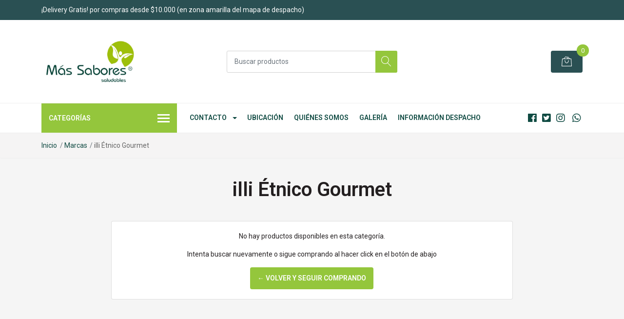

--- FILE ---
content_type: text/html; charset=utf-8
request_url: https://www.chilemilsabores.cl/marcas/illi-etnico-gourmet
body_size: 11171
content:
<!DOCTYPE html>
<!--[if IE 9]><html class="lt-ie10" lang="en" > <![endif]-->
<html class="no-js" lang="es-CL" xmlns="http://www.w3.org/1999/xhtml"> <!--<![endif]-->

  <head>
    <title>illi Étnico Gourmet</title>
    <meta name="description" content="Más Sabores saludables®&nbsp;La Serena,&nbsp;Tienda de Productos Naturales, alimentación organica,&nbsp;superalimentos, alimentación&nbsp;vegetariana, tienda vegana, carne vegetal,&nbsp;marcas sin gluten,&nbsp;para diabéticos, dietéticos, productos de cosmética natural (cosmética ecológica).&nbsp;Alimentos sin gluten Chile Con despacho y envíos,..." />

    <meta http-equiv="Content-Type" content="text/html; charset=utf-8" />

    <meta name="robots" content="follow, all" />

    <!-- Set the viewport width to device width for mobile -->
    <meta name="viewport" content="width=device-width, initial-scale=1, shrink-to-fit=no">

    <!-- Facebook Meta tags for Product -->
<meta property="fb:app_id" content="283643215104248" />

  <meta property="og:title" content="illi Étnico Gourmet" />
  <meta property="og:type" content="website" />
  
    
    
  



<meta property="og:description" content="Más Sabores saludables®&nbsp;La Serena,&nbsp;Tienda de Productos Naturales, alimentación organica,&nbsp;superalimentos, alimentación&nbsp;vegetariana, tienda vegana, carne vegetal,&nbsp;marcas sin gluten,&nbsp;para diabéticos, dietéticos, productos de cosmética natural (cosmética ecológica).&nbsp;Alimentos sin gluten Chile Con despacho y envíos,..." />
<meta property="og:url" content="https://www.chilemilsabores.cl/marcas/illi-etnico-gourmet" />
<meta property="og:site_name" content="Más Sabores saludables" />
<meta name="twitter:card" content="summary" />


<meta property="og:locale" content="es_CL" />



    

    <script src="https://cdnjs.cloudflare.com/ajax/libs/jquery/3.3.1/jquery.min.js" integrity="sha384-tsQFqpEReu7ZLhBV2VZlAu7zcOV+rXbYlF2cqB8txI/8aZajjp4Bqd+V6D5IgvKT" crossorigin="anonymous" ></script>

    
    <link rel="canonical" href="/marcas/illi-etnico-gourmet">
    

    <link rel="icon" href=" https://assets.jumpseller.com/store/mil-sabores/themes/331229/options/30147606/nur%20logo%20gruen%20Sin%20Fondo.png?1624643049 ">

    <link rel="stylesheet" href="//stackpath.bootstrapcdn.com/bootstrap/4.2.1/css/bootstrap.min.css">
    <link rel="stylesheet" href="//use.fontawesome.com/releases/v5.7.1/css/all.css">
    <link rel="stylesheet" href="https://assets.jumpseller.com/store/mil-sabores/themes/331229/styles.css?1744759218"/>
    <link rel="stylesheet" href="https://assets.jumpseller.com/store/mil-sabores/themes/331229/color_pickers.min.css?1744759218"/>
    <link rel="stylesheet" href="https://assets.jumpseller.com/store/mil-sabores/themes/331229/linear-icon.css?1744759218"/>
    

    <script type="application/ld+json">
  {
    "@context": "http://schema.org/"
    
  }
  </script>


    
  <meta name="csrf-param" content="authenticity_token" />
<meta name="csrf-token" content="ax2M1R-9Vn4I5FnVS-TiKpDHmrCz5R_J4EwM5S79W8FPaDx1MTdQ0tt3HJ-h7xnLlRj61h4-r-0LfsqecVovjQ" />






<script>
  // Pixel code

  // dont send fb events if page is rendered inside an iframe (like admin theme preview)
  if(window.self === window.top) {
    !function(f,b,e,v,n,t,s){if(f.fbq)return;n=f.fbq=function(){n.callMethod?
    n.callMethod.apply(n,arguments):n.queue.push(arguments)};if(!f._fbq)f._fbq=n;
    n.push=n;n.loaded=!0;n.version='2.0';n.agent='pljumpseller';n.queue=[];t=b.createElement(e);t.async=!0;
    t.src=v;s=b.getElementsByTagName(e)[0];s.parentNode.insertBefore(t,s)}(window,
    document,'script','https://connect.facebook.net/' + getNavigatorLocale() + '/fbevents.js');

    var data = {};

    data.currency = 'CLP';
    data.total = '0.0';
    data.products_count = '0';

    

    data.content_ids = [];
    data.contents = [];
    data.single_value = 0.0;

    // Line to enable Manual Only mode.
    fbq('set', 'autoConfig', false, '1249551918750548');

    // FB Pixel Advanced Matching
    
    
    var advancedCustomerData = {
      'em' : '',
      'fn' : '',
      'ln' : '',
      'ph' : '',
      'ct' : '',
      'zp' : '',
      'country' : ''
    };

    var missingCustomerData = Object.values(advancedCustomerData).some(function(value) { return value.length == 0 });

    if(missingCustomerData) {
      fbq('init', '1249551918750548');
    } else {
      fbq('init', '1249551918750548', advancedCustomerData);
    }

    // PageView - build audience views (default FB Pixel behaviour)
    fbq('track', 'PageView');

    // AddToCart - released on page load after a product was added to cart
    

    // track conversion events, ordered by importance (not in this doc)
    // https://developers.facebook.com/docs/facebook-pixel/api-reference%23events

    
      // ViewContent - When a key page is viewed such as a category page
      
        fbq('track', 'ViewContent', {
          source: 'Jumpseller',
          value: 0,
          currency: data.currency,
          content_name: document.title,
          referrer: document.referrer,
          userAgent: navigator.userAgent,
          language: navigator.language
        });
      

    

    function getNavigatorLocale(){
      return navigator.language.replace(/-/g,'_')
    }
  }
</script>





<script src="https://files.jumpseller.com/javascripts/dist/jumpseller-2.0.0.js" defer="defer"></script></head>
  <body class="">

    <!--[if lt IE 8]>
<p class="browsehappy">You are using an <strong>outdated</strong> browser. Please <a href="http://browsehappy.com/">upgrade your browser</a> to improve your experience.</p>
<![endif]-->
    
    <header class="header">
  <div class="preheader">
    <div class="container">
      <div class="row align-items-center">
        
        <div class="col-md-6">
          <div class="preheader-message">
            ¡Delivery Gratis! por compras desde $10.000 (en zona amarilla del mapa de despacho)
          </div>
        </div>
        
        <div class="col-md-6">
          <div class="preheader-menu">
            <!-- Customers links -->
            

            

            

            

          </div>
        </div>
      </div>
    </div>
  </div>
  <div class="logo-area">
    <div class="container">
      <div class="row align-items-center">
        <div class="col-12 d-lg-none text-center mb-3">
          <a href="https://www.chilemilsabores.cl" title="Más Sabores saludables" class="navbar-brand">
            
            <img src="https://images.jumpseller.com/store/mil-sabores/store/logo/Logo_20MSS.jpeg?1768260432" class="store-image" alt="Más Sabores saludables" />
            
          </a>
        </div>
        <div class="col-2 d-lg-none">
          <button class="btn primary mobile-menu-trigger">
            <div class="nav-icon">
              <span></span>
              <span></span>
              <span></span>
              <span></span>
            </div>
          </button>
        </div>
        <div class="col-lg-4 col-md-4 d-none d-lg-block">
          <a href="https://www.chilemilsabores.cl" title="Más Sabores saludables" class="navbar-brand">
            
            <img src="https://images.jumpseller.com/store/mil-sabores/store/logo/Logo_20MSS.jpeg?1768260432" class="store-image" alt="Más Sabores saludables" />
            
          </a>
        </div>
        <div class="col-lg-4 col-8">
          <form id="search_mini_form" class="form-group" method="get" action="/search">
            <input type="text" value="" name="q" class="form-control form-control-sm" onFocus="javascript:this.value=''" placeholder="Buscar productos" />
            <button type="submit" class="btn primary"><i class="linear-icon icon-0803-magnifier"></i></button>
          </form>
        </div>
        <div class="col-lg-4 col-2 text-right">
          
          
          <div class="header-cart">
            <span class="cart-size">0</span>
            <a id="cart-link" href="/cart" class="btn secondary">
              <i class="linear-icon icon-0333-bag2"></i>
            </a>
          </div>
          
          
        </div>
      </div>
    </div>
  </div>
  <!-- Navigation -->
  <div class="menu-area">
    <nav id="mobile-menu" aria-labelledby="menu-trigger" class="trsn d-lg-none">
      <ul>
        
        <li class="has-dropdown mobile">
  
  <a title="Contacto" class="level-1  first-trigger">Contacto <i class="fas fa-angle-right" aria-hidden="true"></i></a>
  

  
  <ul class="level-1 dropdown">
    <li><a title="Volver" class="back-level-1"><i class="fas fa-angle-double-left" aria-hidden="true"></i> Volver</a></li>
    <li><a title="Contacto" class="top-category" target="_blank">Contacto</a></li>
    
    	<li class=" mobile">
  
  <a href="https://wa.link/b0ee3n" title="Whatsapp" target="_blank">Whatsapp</a>
  

  
</li>

    
    	<li class=" mobile">
  
  <a href="https://www.instagram.com/milsaboreslaserena" title="Instagram" target="_blank">Instagram</a>
  

  
</li>

    
    	<li class=" mobile">
  
  <a href="https://www.facebook.com/milsabores.cl" title="Facebook" target="_blank">Facebook</a>
  

  
</li>

    
    	<li class=" mobile">
  
  <a href="/contact" title="Email" >Email</a>
  

  
</li>

    
    <li><a href="https://wa.link/b0ee3n" title="Contacto" class="goto">Ir a <span>Contacto</span></a></li>
  </ul>
  
</li>

        
        <li class=" mobile">
  
  <a href="https://maps.google.com/?cid=17083773823805504851" title="Ubicación" target="_blank">Ubicación</a>
  

  
</li>

        
        <li class=" mobile">
  
  <a href="/quienes-somos" title="Quiénes Somos" >Quiénes Somos</a>
  

  
</li>

        
        <li class=" mobile">
  
  <a href="/galeria" title="Galería" >Galería</a>
  

  
</li>

        
        <li class=" mobile">
  
  <a href="/despacho" title="Información Despacho" >Información Despacho</a>
  

  
</li>

        
      </ul>
    </nav>
    <div class="container">
      <div class="row no-gutters">
        
        <div class="category-menu-wrapper col-lg-3">
          <span class="category-menu-trigger" href="#" role="button">
            Categorías
            <div class="nav-icon">
              <span></span>
              <span></span>
              <span></span>
              <span></span>
            </div>
          </span>
          <div class="container-mobile">
            <nav id="category-menu" aria-labelledby="menu-trigger" class="trsn">
              <ul>
              
              <li class="nav-item has-children d-none d-lg-block">
  <a href="/alimentos"  title="Alimentos" class="has-children level-1 trsn nav-link">Alimentos</a>
  
  <ul class="multi-level">
    
    <li class="nav-item  d-none d-lg-block">
  <a href="/superalimentos"  title="Superalimentos" class="level-1 trsn nav-link">Superalimentos</a>
  
</li>

<li class=" mobile d-lg-none">
  
  <a href="/superalimentos" title="Superalimentos">Superalimentos</a>
  

  
</li>

    
    <li class="nav-item  d-none d-lg-block">
  <a href="/aceites-y-vinagres"  title="Aceites y Vinagres" class="level-1 trsn nav-link">Aceites y Vinagres</a>
  
</li>

<li class=" mobile d-lg-none">
  
  <a href="/aceites-y-vinagres" title="Aceites y Vinagres">Aceites y Vinagres</a>
  

  
</li>

    
    <li class="nav-item  d-none d-lg-block">
  <a href="/cacao-y-chocolates"  title="Cacao y Chocolates" class="level-1 trsn nav-link">Cacao y Chocolates</a>
  
</li>

<li class=" mobile d-lg-none">
  
  <a href="/cacao-y-chocolates" title="Cacao y Chocolates">Cacao y Chocolates</a>
  

  
</li>

    
    <li class="nav-item  d-none d-lg-block">
  <a href="/cremas-y-sopas"  title="Cremas y Sopas" class="level-1 trsn nav-link">Cremas y Sopas</a>
  
</li>

<li class=" mobile d-lg-none">
  
  <a href="/cremas-y-sopas" title="Cremas y Sopas">Cremas y Sopas</a>
  

  
</li>

    
    <li class="nav-item  d-none d-lg-block">
  <a href="/cereales-y-semillas"  title="Cereales y Semillas" class="level-1 trsn nav-link">Cereales y Semillas</a>
  
</li>

<li class=" mobile d-lg-none">
  
  <a href="/cereales-y-semillas" title="Cereales y Semillas">Cereales y Semillas</a>
  

  
</li>

    
    <li class="nav-item  d-none d-lg-block">
  <a href="/endulzantes"  title="Endulzantes y Azúcar" class="level-1 trsn nav-link">Endulzantes y Azúcar</a>
  
</li>

<li class=" mobile d-lg-none">
  
  <a href="/endulzantes" title="Endulzantes y Azúcar">Endulzantes y Azúcar</a>
  

  
</li>

    
    <li class="nav-item  d-none d-lg-block">
  <a href="/harinas"  title="Harinas" class="level-1 trsn nav-link">Harinas</a>
  
</li>

<li class=" mobile d-lg-none">
  
  <a href="/harinas" title="Harinas">Harinas</a>
  

  
</li>

    
    <li class="nav-item  d-none d-lg-block">
  <a href="/te"  title="Té &amp; Infusiones" class="level-1 trsn nav-link">Té &amp; Infusiones</a>
  
</li>

<li class=" mobile d-lg-none">
  
  <a href="/te" title="Té &amp; Infusiones">Té &amp; Infusiones</a>
  

  
</li>

    
    <li class="nav-item  d-none d-lg-block">
  <a href="/miel"  title="Miel" class="level-1 trsn nav-link">Miel</a>
  
</li>

<li class=" mobile d-lg-none">
  
  <a href="/miel" title="Miel">Miel</a>
  

  
</li>

    
    <li class="nav-item  d-none d-lg-block">
  <a href="/alimentos/frutos-secos"  title="Frutos Secos" class="level-1 trsn nav-link">Frutos Secos</a>
  
</li>

<li class=" mobile d-lg-none">
  
  <a href="/alimentos/frutos-secos" title="Frutos Secos">Frutos Secos</a>
  

  
</li>

    
    <li class="nav-item  d-none d-lg-block">
  <a href="/alimentos/mate"  title="Mate" class="level-1 trsn nav-link">Mate</a>
  
</li>

<li class=" mobile d-lg-none">
  
  <a href="/alimentos/mate" title="Mate">Mate</a>
  

  
</li>

    
    <li class="nav-item  d-none d-lg-block">
  <a href="/alimentos/fermentados"  title="Fermentados" class="level-1 trsn nav-link">Fermentados</a>
  
</li>

<li class=" mobile d-lg-none">
  
  <a href="/alimentos/fermentados" title="Fermentados">Fermentados</a>
  

  
</li>

    
    <li class="nav-item  d-none d-lg-block">
  <a href="/alimentos/salsas"  title="Salsas y Condimentos" class="level-1 trsn nav-link">Salsas y Condimentos</a>
  
</li>

<li class=" mobile d-lg-none">
  
  <a href="/alimentos/salsas" title="Salsas y Condimentos">Salsas y Condimentos</a>
  

  
</li>

    
    <li class="nav-item  d-none d-lg-block">
  <a href="/alimentos/pastas"  title="Pastas" class="level-1 trsn nav-link">Pastas</a>
  
</li>

<li class=" mobile d-lg-none">
  
  <a href="/alimentos/pastas" title="Pastas">Pastas</a>
  

  
</li>

    
    <li class="nav-item  d-none d-lg-block">
  <a href="/alimentos/snacks"  title="Snacks" class="level-1 trsn nav-link">Snacks</a>
  
</li>

<li class=" mobile d-lg-none">
  
  <a href="/alimentos/snacks" title="Snacks">Snacks</a>
  

  
</li>

    
  </ul>
  
</li>

<li class="has-dropdown mobile d-lg-none">
  
  <a title="Alimentos" class="level-1  first-trigger">Alimentos <i class="fas fa-angle-right" aria-hidden="true"></i></a>
  

  
  <ul class="level-1 dropdown">
    <li><a title="Volver" class="back-level-1"><i class="fas fa-angle-double-left" aria-hidden="true"></i> Volver</a></li>
    <li><a title="Alimentos" class="top-category">Alimentos</a></li>
    
    	<li class="nav-item  d-none d-lg-block">
  <a href="/superalimentos"  title="Superalimentos" class="level-1 trsn nav-link">Superalimentos</a>
  
</li>

<li class=" mobile d-lg-none">
  
  <a href="/superalimentos" title="Superalimentos">Superalimentos</a>
  

  
</li>

    
    	<li class="nav-item  d-none d-lg-block">
  <a href="/aceites-y-vinagres"  title="Aceites y Vinagres" class="level-1 trsn nav-link">Aceites y Vinagres</a>
  
</li>

<li class=" mobile d-lg-none">
  
  <a href="/aceites-y-vinagres" title="Aceites y Vinagres">Aceites y Vinagres</a>
  

  
</li>

    
    	<li class="nav-item  d-none d-lg-block">
  <a href="/cacao-y-chocolates"  title="Cacao y Chocolates" class="level-1 trsn nav-link">Cacao y Chocolates</a>
  
</li>

<li class=" mobile d-lg-none">
  
  <a href="/cacao-y-chocolates" title="Cacao y Chocolates">Cacao y Chocolates</a>
  

  
</li>

    
    	<li class="nav-item  d-none d-lg-block">
  <a href="/cremas-y-sopas"  title="Cremas y Sopas" class="level-1 trsn nav-link">Cremas y Sopas</a>
  
</li>

<li class=" mobile d-lg-none">
  
  <a href="/cremas-y-sopas" title="Cremas y Sopas">Cremas y Sopas</a>
  

  
</li>

    
    	<li class="nav-item  d-none d-lg-block">
  <a href="/cereales-y-semillas"  title="Cereales y Semillas" class="level-1 trsn nav-link">Cereales y Semillas</a>
  
</li>

<li class=" mobile d-lg-none">
  
  <a href="/cereales-y-semillas" title="Cereales y Semillas">Cereales y Semillas</a>
  

  
</li>

    
    	<li class="nav-item  d-none d-lg-block">
  <a href="/endulzantes"  title="Endulzantes y Azúcar" class="level-1 trsn nav-link">Endulzantes y Azúcar</a>
  
</li>

<li class=" mobile d-lg-none">
  
  <a href="/endulzantes" title="Endulzantes y Azúcar">Endulzantes y Azúcar</a>
  

  
</li>

    
    	<li class="nav-item  d-none d-lg-block">
  <a href="/harinas"  title="Harinas" class="level-1 trsn nav-link">Harinas</a>
  
</li>

<li class=" mobile d-lg-none">
  
  <a href="/harinas" title="Harinas">Harinas</a>
  

  
</li>

    
    	<li class="nav-item  d-none d-lg-block">
  <a href="/te"  title="Té &amp; Infusiones" class="level-1 trsn nav-link">Té &amp; Infusiones</a>
  
</li>

<li class=" mobile d-lg-none">
  
  <a href="/te" title="Té &amp; Infusiones">Té &amp; Infusiones</a>
  

  
</li>

    
    	<li class="nav-item  d-none d-lg-block">
  <a href="/miel"  title="Miel" class="level-1 trsn nav-link">Miel</a>
  
</li>

<li class=" mobile d-lg-none">
  
  <a href="/miel" title="Miel">Miel</a>
  

  
</li>

    
    	<li class="nav-item  d-none d-lg-block">
  <a href="/alimentos/frutos-secos"  title="Frutos Secos" class="level-1 trsn nav-link">Frutos Secos</a>
  
</li>

<li class=" mobile d-lg-none">
  
  <a href="/alimentos/frutos-secos" title="Frutos Secos">Frutos Secos</a>
  

  
</li>

    
    	<li class="nav-item  d-none d-lg-block">
  <a href="/alimentos/mate"  title="Mate" class="level-1 trsn nav-link">Mate</a>
  
</li>

<li class=" mobile d-lg-none">
  
  <a href="/alimentos/mate" title="Mate">Mate</a>
  

  
</li>

    
    	<li class="nav-item  d-none d-lg-block">
  <a href="/alimentos/fermentados"  title="Fermentados" class="level-1 trsn nav-link">Fermentados</a>
  
</li>

<li class=" mobile d-lg-none">
  
  <a href="/alimentos/fermentados" title="Fermentados">Fermentados</a>
  

  
</li>

    
    	<li class="nav-item  d-none d-lg-block">
  <a href="/alimentos/salsas"  title="Salsas y Condimentos" class="level-1 trsn nav-link">Salsas y Condimentos</a>
  
</li>

<li class=" mobile d-lg-none">
  
  <a href="/alimentos/salsas" title="Salsas y Condimentos">Salsas y Condimentos</a>
  

  
</li>

    
    	<li class="nav-item  d-none d-lg-block">
  <a href="/alimentos/pastas"  title="Pastas" class="level-1 trsn nav-link">Pastas</a>
  
</li>

<li class=" mobile d-lg-none">
  
  <a href="/alimentos/pastas" title="Pastas">Pastas</a>
  

  
</li>

    
    	<li class="nav-item  d-none d-lg-block">
  <a href="/alimentos/snacks"  title="Snacks" class="level-1 trsn nav-link">Snacks</a>
  
</li>

<li class=" mobile d-lg-none">
  
  <a href="/alimentos/snacks" title="Snacks">Snacks</a>
  

  
</li>

    
    <li><a href="/alimentos" title="Alimentos" class="goto">Ir a <span>Alimentos</span></a></li>
  </ul>
  
</li>

              
              <li class="nav-item  d-none d-lg-block">
  <a href="/superalimentos"  title="Superalimentos" class="level-1 trsn nav-link">Superalimentos</a>
  
</li>

<li class=" mobile d-lg-none">
  
  <a href="/superalimentos" title="Superalimentos">Superalimentos</a>
  

  
</li>

              
              <li class="nav-item has-children d-none d-lg-block">
  <a href="/"  title="Tipo de Alimentación" class="has-children level-1 trsn nav-link">Tipo de Alimentación</a>
  
  <ul class="multi-level">
    
    <li class="nav-item  d-none d-lg-block">
  <a href="/sin-gluten"  title="Sin Gluten" class="level-1 trsn nav-link">Sin Gluten</a>
  
</li>

<li class=" mobile d-lg-none">
  
  <a href="/sin-gluten" title="Sin Gluten">Sin Gluten</a>
  

  
</li>

    
    <li class="nav-item  d-none d-lg-block">
  <a href="/keto"  title="Keto" class="level-1 trsn nav-link">Keto</a>
  
</li>

<li class=" mobile d-lg-none">
  
  <a href="/keto" title="Keto">Keto</a>
  

  
</li>

    
    <li class="nav-item  d-none d-lg-block">
  <a href="/sin-azucar"  title="Sin Azúcar" class="level-1 trsn nav-link">Sin Azúcar</a>
  
</li>

<li class=" mobile d-lg-none">
  
  <a href="/sin-azucar" title="Sin Azúcar">Sin Azúcar</a>
  

  
</li>

    
    <li class="nav-item  d-none d-lg-block">
  <a href="/vegano"  title="Vegan" class="level-1 trsn nav-link">Vegan</a>
  
</li>

<li class=" mobile d-lg-none">
  
  <a href="/vegano" title="Vegan">Vegan</a>
  

  
</li>

    
    <li class="nav-item  d-none d-lg-block">
  <a href="/vegetariano"  title="Vegetariano" class="level-1 trsn nav-link">Vegetariano</a>
  
</li>

<li class=" mobile d-lg-none">
  
  <a href="/vegetariano" title="Vegetariano">Vegetariano</a>
  

  
</li>

    
    <li class="nav-item  d-none d-lg-block">
  <a href="/sin-lactosa"  title="Sin Lactosa" class="level-1 trsn nav-link">Sin Lactosa</a>
  
</li>

<li class=" mobile d-lg-none">
  
  <a href="/sin-lactosa" title="Sin Lactosa">Sin Lactosa</a>
  

  
</li>

    
    <li class="nav-item  d-none d-lg-block">
  <a href="/sin-huevo"  title="Sin Huevo" class="level-1 trsn nav-link">Sin Huevo</a>
  
</li>

<li class=" mobile d-lg-none">
  
  <a href="/sin-huevo" title="Sin Huevo">Sin Huevo</a>
  

  
</li>

    
  </ul>
  
</li>

<li class="has-dropdown mobile d-lg-none">
  
  <a title="Tipo de Alimentación" class="level-1  first-trigger">Tipo de Alimentación <i class="fas fa-angle-right" aria-hidden="true"></i></a>
  

  
  <ul class="level-1 dropdown">
    <li><a title="Volver" class="back-level-1"><i class="fas fa-angle-double-left" aria-hidden="true"></i> Volver</a></li>
    <li><a title="Tipo de Alimentación" class="top-category">Tipo de Alimentación</a></li>
    
    	<li class="nav-item  d-none d-lg-block">
  <a href="/sin-gluten"  title="Sin Gluten" class="level-1 trsn nav-link">Sin Gluten</a>
  
</li>

<li class=" mobile d-lg-none">
  
  <a href="/sin-gluten" title="Sin Gluten">Sin Gluten</a>
  

  
</li>

    
    	<li class="nav-item  d-none d-lg-block">
  <a href="/keto"  title="Keto" class="level-1 trsn nav-link">Keto</a>
  
</li>

<li class=" mobile d-lg-none">
  
  <a href="/keto" title="Keto">Keto</a>
  

  
</li>

    
    	<li class="nav-item  d-none d-lg-block">
  <a href="/sin-azucar"  title="Sin Azúcar" class="level-1 trsn nav-link">Sin Azúcar</a>
  
</li>

<li class=" mobile d-lg-none">
  
  <a href="/sin-azucar" title="Sin Azúcar">Sin Azúcar</a>
  

  
</li>

    
    	<li class="nav-item  d-none d-lg-block">
  <a href="/vegano"  title="Vegan" class="level-1 trsn nav-link">Vegan</a>
  
</li>

<li class=" mobile d-lg-none">
  
  <a href="/vegano" title="Vegan">Vegan</a>
  

  
</li>

    
    	<li class="nav-item  d-none d-lg-block">
  <a href="/vegetariano"  title="Vegetariano" class="level-1 trsn nav-link">Vegetariano</a>
  
</li>

<li class=" mobile d-lg-none">
  
  <a href="/vegetariano" title="Vegetariano">Vegetariano</a>
  

  
</li>

    
    	<li class="nav-item  d-none d-lg-block">
  <a href="/sin-lactosa"  title="Sin Lactosa" class="level-1 trsn nav-link">Sin Lactosa</a>
  
</li>

<li class=" mobile d-lg-none">
  
  <a href="/sin-lactosa" title="Sin Lactosa">Sin Lactosa</a>
  

  
</li>

    
    	<li class="nav-item  d-none d-lg-block">
  <a href="/sin-huevo"  title="Sin Huevo" class="level-1 trsn nav-link">Sin Huevo</a>
  
</li>

<li class=" mobile d-lg-none">
  
  <a href="/sin-huevo" title="Sin Huevo">Sin Huevo</a>
  

  
</li>

    
    <li><a href="/" title="Tipo de Alimentación" class="goto">Ir a <span>Tipo de Alimentación</span></a></li>
  </ul>
  
</li>

              
              <li class="nav-item  d-none d-lg-block">
  <a href="/suplementos"  title="Suplementos" class="level-1 trsn nav-link">Suplementos</a>
  
</li>

<li class=" mobile d-lg-none">
  
  <a href="/suplementos" title="Suplementos">Suplementos</a>
  

  
</li>

              
              <li class="nav-item  d-none d-lg-block">
  <a href="/cosmetica-natural"  title="Cosmética Natural" class="level-1 trsn nav-link">Cosmética Natural</a>
  
</li>

<li class=" mobile d-lg-none">
  
  <a href="/cosmetica-natural" title="Cosmética Natural">Cosmética Natural</a>
  

  
</li>

              
              <li class="nav-item  d-none d-lg-block">
  <a href="/aceites-esenciales"  title="Aceites Esenciales" class="level-1 trsn nav-link">Aceites Esenciales</a>
  
</li>

<li class=" mobile d-lg-none">
  
  <a href="/aceites-esenciales" title="Aceites Esenciales">Aceites Esenciales</a>
  

  
</li>

              
              <li class="nav-item  d-none d-lg-block">
  <a href="/higiene-hogar"  title="Higiene Hogar" class="level-1 trsn nav-link">Higiene Hogar</a>
  
</li>

<li class=" mobile d-lg-none">
  
  <a href="/higiene-hogar" title="Higiene Hogar">Higiene Hogar</a>
  

  
</li>

              
              <li class="nav-item  d-none d-lg-block">
  <a href="/tazas-y-teteras"  title="Tazas y Teteras" class="level-1 trsn nav-link">Tazas y Teteras</a>
  
</li>

<li class=" mobile d-lg-none">
  
  <a href="/tazas-y-teteras" title="Tazas y Teteras">Tazas y Teteras</a>
  

  
</li>

              
              <li class="nav-item  d-none d-lg-block">
  <a href="/producto-local"  title="productos locales" class="level-1 trsn nav-link">productos locales</a>
  
</li>

<li class=" mobile d-lg-none">
  
  <a href="/producto-local" title="productos locales">productos locales</a>
  

  
</li>

              
              <li class="nav-item has-children d-none d-lg-block">
  <a href="/marcas"  title="Marcas" class="has-children level-1 trsn nav-link">Marcas</a>
  
  <ul class="multi-level">
    
    <li class="nav-item  d-none d-lg-block">
  <a href="/dulzura-natural"  title="Dulzura Natural" class="level-1 trsn nav-link">Dulzura Natural</a>
  
</li>

<li class=" mobile d-lg-none">
  
  <a href="/dulzura-natural" title="Dulzura Natural">Dulzura Natural</a>
  

  
</li>

    
    <li class="nav-item  d-none d-lg-block">
  <a href="/elquimia"  title="Elquimia" class="level-1 trsn nav-link">Elquimia</a>
  
</li>

<li class=" mobile d-lg-none">
  
  <a href="/elquimia" title="Elquimia">Elquimia</a>
  

  
</li>

    
    <li class="nav-item  d-none d-lg-block">
  <a href="/aquasolar"  title="Aquasolar" class="level-1 trsn nav-link">Aquasolar</a>
  
</li>

<li class=" mobile d-lg-none">
  
  <a href="/aquasolar" title="Aquasolar">Aquasolar</a>
  

  
</li>

    
    <li class="nav-item  d-none d-lg-block">
  <a href="/ambrosia"  title="Ambrosia" class="level-1 trsn nav-link">Ambrosia</a>
  
</li>

<li class=" mobile d-lg-none">
  
  <a href="/ambrosia" title="Ambrosia">Ambrosia</a>
  

  
</li>

    
    <li class="nav-item  d-none d-lg-block">
  <a href="/mi-ruca-saludable"  title="Mi Ruca Saludable" class="level-1 trsn nav-link">Mi Ruca Saludable</a>
  
</li>

<li class=" mobile d-lg-none">
  
  <a href="/mi-ruca-saludable" title="Mi Ruca Saludable">Mi Ruca Saludable</a>
  

  
</li>

    
    <li class="nav-item  d-none d-lg-block">
  <a href="/herbatint"  title="Herbatint" class="level-1 trsn nav-link">Herbatint</a>
  
</li>

<li class=" mobile d-lg-none">
  
  <a href="/herbatint" title="Herbatint">Herbatint</a>
  

  
</li>

    
    <li class="nav-item  d-none d-lg-block">
  <a href="/salus-floradix"  title="Salus Floradix" class="level-1 trsn nav-link">Salus Floradix</a>
  
</li>

<li class=" mobile d-lg-none">
  
  <a href="/salus-floradix" title="Salus Floradix">Salus Floradix</a>
  

  
</li>

    
    <li class="nav-item  d-none d-lg-block">
  <a href="/positiv"  title="Positiv" class="level-1 trsn nav-link">Positiv</a>
  
</li>

<li class=" mobile d-lg-none">
  
  <a href="/positiv" title="Positiv">Positiv</a>
  

  
</li>

    
    <li class="nav-item  d-none d-lg-block">
  <a href="/anakena"  title="Anakena" class="level-1 trsn nav-link">Anakena</a>
  
</li>

<li class=" mobile d-lg-none">
  
  <a href="/anakena" title="Anakena">Anakena</a>
  

  
</li>

    
    <li class="nav-item  d-none d-lg-block">
  <a href="/apicola-del-alba"  title="Apicola del Alba" class="level-1 trsn nav-link">Apicola del Alba</a>
  
</li>

<li class=" mobile d-lg-none">
  
  <a href="/apicola-del-alba" title="Apicola del Alba">Apicola del Alba</a>
  

  
</li>

    
    <li class="nav-item  d-none d-lg-block">
  <a href="/basilur"  title="Basilur" class="level-1 trsn nav-link">Basilur</a>
  
</li>

<li class=" mobile d-lg-none">
  
  <a href="/basilur" title="Basilur">Basilur</a>
  

  
</li>

    
    <li class="nav-item  d-none d-lg-block">
  <a href="/isolabio"  title="IsolaBio" class="level-1 trsn nav-link">IsolaBio</a>
  
</li>

<li class=" mobile d-lg-none">
  
  <a href="/isolabio" title="IsolaBio">IsolaBio</a>
  

  
</li>

    
    <li class="nav-item  d-none d-lg-block">
  <a href="/biosamer"  title="Biosamer" class="level-1 trsn nav-link">Biosamer</a>
  
</li>

<li class=" mobile d-lg-none">
  
  <a href="/biosamer" title="Biosamer">Biosamer</a>
  

  
</li>

    
    <li class="nav-item  d-none d-lg-block">
  <a href="/bobs-red-mill"  title="Bob&#39;s Red Mill" class="level-1 trsn nav-link">Bob&#39;s Red Mill</a>
  
</li>

<li class=" mobile d-lg-none">
  
  <a href="/bobs-red-mill" title="Bob&#39;s Red Mill">Bob&#39;s Red Mill</a>
  

  
</li>

    
    <li class="nav-item  d-none d-lg-block">
  <a href="/biosun"  title="BioSun" class="level-1 trsn nav-link">BioSun</a>
  
</li>

<li class=" mobile d-lg-none">
  
  <a href="/biosun" title="BioSun">BioSun</a>
  

  
</li>

    
    <li class="nav-item  d-none d-lg-block">
  <a href="/clean-vet"  title="Clean Vet" class="level-1 trsn nav-link">Clean Vet</a>
  
</li>

<li class=" mobile d-lg-none">
  
  <a href="/clean-vet" title="Clean Vet">Clean Vet</a>
  

  
</li>

    
    <li class="nav-item  d-none d-lg-block">
  <a href="/clipper"  title="Clipper" class="level-1 trsn nav-link">Clipper</a>
  
</li>

<li class=" mobile d-lg-none">
  
  <a href="/clipper" title="Clipper">Clipper</a>
  

  
</li>

    
    <li class="nav-item  d-none d-lg-block">
  <a href="/cacao-soul"  title="Cacao Soul" class="level-1 trsn nav-link">Cacao Soul</a>
  
</li>

<li class=" mobile d-lg-none">
  
  <a href="/cacao-soul" title="Cacao Soul">Cacao Soul</a>
  

  
</li>

    
    <li class="nav-item  d-none d-lg-block">
  <a href="/naturel-organic"  title="Naturel Organic" class="level-1 trsn nav-link">Naturel Organic</a>
  
</li>

<li class=" mobile d-lg-none">
  
  <a href="/naturel-organic" title="Naturel Organic">Naturel Organic</a>
  

  
</li>

    
    <li class="nav-item  d-none d-lg-block">
  <a href="/ecomil"  title="Ecomil" class="level-1 trsn nav-link">Ecomil</a>
  
</li>

<li class=" mobile d-lg-none">
  
  <a href="/ecomil" title="Ecomil">Ecomil</a>
  

  
</li>

    
    <li class="nav-item  d-none d-lg-block">
  <a href="/de-saint-hilaire"  title="De Saint Hilaire" class="level-1 trsn nav-link">De Saint Hilaire</a>
  
</li>

<li class=" mobile d-lg-none">
  
  <a href="/de-saint-hilaire" title="De Saint Hilaire">De Saint Hilaire</a>
  

  
</li>

    
    <li class="nav-item  d-none d-lg-block">
  <a href="/cocomi"  title="Cocomi" class="level-1 trsn nav-link">Cocomi</a>
  
</li>

<li class=" mobile d-lg-none">
  
  <a href="/cocomi" title="Cocomi">Cocomi</a>
  

  
</li>

    
    <li class="nav-item  d-none d-lg-block">
  <a href="/trapa"  title="Trapa" class="level-1 trsn nav-link">Trapa</a>
  
</li>

<li class=" mobile d-lg-none">
  
  <a href="/trapa" title="Trapa">Trapa</a>
  

  
</li>

    
    <li class="nav-item  d-none d-lg-block">
  <a href="/drasanvi"  title="Drasanvi" class="level-1 trsn nav-link">Drasanvi</a>
  
</li>

<li class=" mobile d-lg-none">
  
  <a href="/drasanvi" title="Drasanvi">Drasanvi</a>
  

  
</li>

    
    <li class="nav-item  d-none d-lg-block">
  <a href="/health-natural"  title="Health Natural" class="level-1 trsn nav-link">Health Natural</a>
  
</li>

<li class=" mobile d-lg-none">
  
  <a href="/health-natural" title="Health Natural">Health Natural</a>
  

  
</li>

    
    <li class="nav-item  d-none d-lg-block">
  <a href="/fnl"  title="FNL" class="level-1 trsn nav-link">FNL</a>
  
</li>

<li class=" mobile d-lg-none">
  
  <a href="/fnl" title="FNL">FNL</a>
  

  
</li>

    
    <li class="nav-item  d-none d-lg-block">
  <a href="/koochikoo"  title="Koochikoo" class="level-1 trsn nav-link">Koochikoo</a>
  
</li>

<li class=" mobile d-lg-none">
  
  <a href="/koochikoo" title="Koochikoo">Koochikoo</a>
  

  
</li>

    
    <li class="nav-item  d-none d-lg-block">
  <a href="/natures-charm"  title="Nature&#39;s Charm" class="level-1 trsn nav-link">Nature&#39;s Charm</a>
  
</li>

<li class=" mobile d-lg-none">
  
  <a href="/natures-charm" title="Nature&#39;s Charm">Nature&#39;s Charm</a>
  

  
</li>

    
    <li class="nav-item  d-none d-lg-block">
  <a href="/manare"  title="Manare" class="level-1 trsn nav-link">Manare</a>
  
</li>

<li class=" mobile d-lg-none">
  
  <a href="/manare" title="Manare">Manare</a>
  

  
</li>

    
    <li class="nav-item  d-none d-lg-block">
  <a href="/naturgreen"  title="Naturgreen" class="level-1 trsn nav-link">Naturgreen</a>
  
</li>

<li class=" mobile d-lg-none">
  
  <a href="/naturgreen" title="Naturgreen">Naturgreen</a>
  

  
</li>

    
    <li class="nav-item  d-none d-lg-block">
  <a href="/natura-siberica"  title="Natura Siberica" class="level-1 trsn nav-link">Natura Siberica</a>
  
</li>

<li class=" mobile d-lg-none">
  
  <a href="/natura-siberica" title="Natura Siberica">Natura Siberica</a>
  

  
</li>

    
    <li class="nav-item  d-none d-lg-block">
  <a href="/la-rosee"  title="La Rosee" class="level-1 trsn nav-link">La Rosee</a>
  
</li>

<li class=" mobile d-lg-none">
  
  <a href="/la-rosee" title="La Rosee">La Rosee</a>
  

  
</li>

    
    <li class="nav-item  d-none d-lg-block">
  <a href="/primal-foods"  title="Primal Foods" class="level-1 trsn nav-link">Primal Foods</a>
  
</li>

<li class=" mobile d-lg-none">
  
  <a href="/primal-foods" title="Primal Foods">Primal Foods</a>
  

  
</li>

    
    <li class="nav-item  d-none d-lg-block">
  <a href="/rico-y-sano"  title="KetoFree" class="level-1 trsn nav-link">KetoFree</a>
  
</li>

<li class=" mobile d-lg-none">
  
  <a href="/rico-y-sano" title="KetoFree">KetoFree</a>
  

  
</li>

    
    <li class="nav-item  d-none d-lg-block">
  <a href="/native"  title="Native" class="level-1 trsn nav-link">Native</a>
  
</li>

<li class=" mobile d-lg-none">
  
  <a href="/native" title="Native">Native</a>
  

  
</li>

    
    <li class="nav-item  d-none d-lg-block">
  <a href="/rengun"  title="Rengun" class="level-1 trsn nav-link">Rengun</a>
  
</li>

<li class=" mobile d-lg-none">
  
  <a href="/rengun" title="Rengun">Rengun</a>
  

  
</li>

    
    <li class="nav-item  d-none d-lg-block">
  <a href="/republica-natural"  title="Republica Natural" class="level-1 trsn nav-link">Republica Natural</a>
  
</li>

<li class=" mobile d-lg-none">
  
  <a href="/republica-natural" title="Republica Natural">Republica Natural</a>
  

  
</li>

    
    <li class="nav-item  d-none d-lg-block">
  <a href="/milagritos"  title="Milagritos" class="level-1 trsn nav-link">Milagritos</a>
  
</li>

<li class=" mobile d-lg-none">
  
  <a href="/milagritos" title="Milagritos">Milagritos</a>
  

  
</li>

    
    <li class="nav-item  d-none d-lg-block">
  <a href="/biov"  title="Biov" class="level-1 trsn nav-link">Biov</a>
  
</li>

<li class=" mobile d-lg-none">
  
  <a href="/biov" title="Biov">Biov</a>
  

  
</li>

    
    <li class="nav-item  d-none d-lg-block">
  <a href="/terrium"  title="Terrium" class="level-1 trsn nav-link">Terrium</a>
  
</li>

<li class=" mobile d-lg-none">
  
  <a href="/terrium" title="Terrium">Terrium</a>
  

  
</li>

    
    <li class="nav-item  d-none d-lg-block">
  <a href="/tipson"  title="Tipson" class="level-1 trsn nav-link">Tipson</a>
  
</li>

<li class=" mobile d-lg-none">
  
  <a href="/tipson" title="Tipson">Tipson</a>
  

  
</li>

    
    <li class="nav-item  d-none d-lg-block">
  <a href="/biocare"  title="BioCare" class="level-1 trsn nav-link">BioCare</a>
  
</li>

<li class=" mobile d-lg-none">
  
  <a href="/biocare" title="BioCare">BioCare</a>
  

  
</li>

    
    <li class="nav-item  d-none d-lg-block">
  <a href="/marcas/freemet"  title="Freemet" class="level-1 trsn nav-link">Freemet</a>
  
</li>

<li class=" mobile d-lg-none">
  
  <a href="/marcas/freemet" title="Freemet">Freemet</a>
  

  
</li>

    
    <li class="nav-item  d-none d-lg-block">
  <a href="/marcas/vital-young"  title="Vital &amp; Young" class="level-1 trsn nav-link">Vital &amp; Young</a>
  
</li>

<li class=" mobile d-lg-none">
  
  <a href="/marcas/vital-young" title="Vital &amp; Young">Vital &amp; Young</a>
  

  
</li>

    
    <li class="nav-item  d-none d-lg-block">
  <a href="/marcas/sweetea"  title="Sweetea" class="level-1 trsn nav-link">Sweetea</a>
  
</li>

<li class=" mobile d-lg-none">
  
  <a href="/marcas/sweetea" title="Sweetea">Sweetea</a>
  

  
</li>

    
    <li class="nav-item  d-none d-lg-block">
  <a href="/marcas/verdeflor"  title="Verdeflor" class="level-1 trsn nav-link">Verdeflor</a>
  
</li>

<li class=" mobile d-lg-none">
  
  <a href="/marcas/verdeflor" title="Verdeflor">Verdeflor</a>
  

  
</li>

    
    <li class="nav-item  d-none d-lg-block">
  <a href="/marcas/callebaut"  title="Callebaut" class="level-1 trsn nav-link">Callebaut</a>
  
</li>

<li class=" mobile d-lg-none">
  
  <a href="/marcas/callebaut" title="Callebaut">Callebaut</a>
  

  
</li>

    
    <li class="nav-item  d-none d-lg-block">
  <a href="/marcas/la-fermentista"  title="La Fermentista" class="level-1 trsn nav-link">La Fermentista</a>
  
</li>

<li class=" mobile d-lg-none">
  
  <a href="/marcas/la-fermentista" title="La Fermentista">La Fermentista</a>
  

  
</li>

    
    <li class="nav-item  d-none d-lg-block">
  <a href="/marcas/brota"  title="Brota" class="level-1 trsn nav-link">Brota</a>
  
</li>

<li class=" mobile d-lg-none">
  
  <a href="/marcas/brota" title="Brota">Brota</a>
  

  
</li>

    
    <li class="nav-item  d-none d-lg-block">
  <a href="/marcas/eden"  title="Eden" class="level-1 trsn nav-link">Eden</a>
  
</li>

<li class=" mobile d-lg-none">
  
  <a href="/marcas/eden" title="Eden">Eden</a>
  

  
</li>

    
    <li class="nav-item  d-none d-lg-block">
  <a href="/marcas/dilici"  title="Dilici" class="level-1 trsn nav-link">Dilici</a>
  
</li>

<li class=" mobile d-lg-none">
  
  <a href="/marcas/dilici" title="Dilici">Dilici</a>
  

  
</li>

    
    <li class="nav-item  d-none d-lg-block">
  <a href="/marcas/biokap"  title="BioKap" class="level-1 trsn nav-link">BioKap</a>
  
</li>

<li class=" mobile d-lg-none">
  
  <a href="/marcas/biokap" title="BioKap">BioKap</a>
  

  
</li>

    
    <li class="nav-item  d-none d-lg-block">
  <a href="/marcas/ortomolecular-chile"  title="Ortomolecular Chile" class="level-1 trsn nav-link">Ortomolecular Chile</a>
  
</li>

<li class=" mobile d-lg-none">
  
  <a href="/marcas/ortomolecular-chile" title="Ortomolecular Chile">Ortomolecular Chile</a>
  

  
</li>

    
    <li class="nav-item  d-none d-lg-block">
  <a href="/marcas/mandal"  title="Mandal" class="level-1 trsn nav-link">Mandal</a>
  
</li>

<li class=" mobile d-lg-none">
  
  <a href="/marcas/mandal" title="Mandal">Mandal</a>
  

  
</li>

    
    <li class="nav-item  d-none d-lg-block">
  <a href="/marcas/cattier"  title="Cattier" class="level-1 trsn nav-link">Cattier</a>
  
</li>

<li class=" mobile d-lg-none">
  
  <a href="/marcas/cattier" title="Cattier">Cattier</a>
  

  
</li>

    
    <li class="nav-item  d-none d-lg-block">
  <a href="/marcas/torras"  title="Torras" class="level-1 trsn nav-link">Torras</a>
  
</li>

<li class=" mobile d-lg-none">
  
  <a href="/marcas/torras" title="Torras">Torras</a>
  

  
</li>

    
    <li class="nav-item  d-none d-lg-block">
  <a href="/marcas/sow"  title="Sow" class="level-1 trsn nav-link">Sow</a>
  
</li>

<li class=" mobile d-lg-none">
  
  <a href="/marcas/sow" title="Sow">Sow</a>
  

  
</li>

    
    <li class="nav-item  d-none d-lg-block">
  <a href="/marcas/violife"  title="Violife" class="level-1 trsn nav-link">Violife</a>
  
</li>

<li class=" mobile d-lg-none">
  
  <a href="/marcas/violife" title="Violife">Violife</a>
  

  
</li>

    
    <li class="nav-item  d-none d-lg-block">
  <a href="/marcas/le-petit-olivier"  title="Le Petit Olivier" class="level-1 trsn nav-link">Le Petit Olivier</a>
  
</li>

<li class=" mobile d-lg-none">
  
  <a href="/marcas/le-petit-olivier" title="Le Petit Olivier">Le Petit Olivier</a>
  

  
</li>

    
    <li class="nav-item  d-none d-lg-block">
  <a href="/marcas/mercado-kerala"  title="Mercado Kerala" class="level-1 trsn nav-link">Mercado Kerala</a>
  
</li>

<li class=" mobile d-lg-none">
  
  <a href="/marcas/mercado-kerala" title="Mercado Kerala">Mercado Kerala</a>
  

  
</li>

    
    <li class="nav-item  d-none d-lg-block">
  <a href="/marcas/sweet-switch"  title="Sweet Switch" class="level-1 trsn nav-link">Sweet Switch</a>
  
</li>

<li class=" mobile d-lg-none">
  
  <a href="/marcas/sweet-switch" title="Sweet Switch">Sweet Switch</a>
  

  
</li>

    
    <li class="nav-item  d-none d-lg-block">
  <a href="/marcas/saniito"  title="Saniito" class="level-1 trsn nav-link">Saniito</a>
  
</li>

<li class=" mobile d-lg-none">
  
  <a href="/marcas/saniito" title="Saniito">Saniito</a>
  

  
</li>

    
    <li class="nav-item  d-none d-lg-block">
  <a href="/marcas/nais"  title="nais" class="level-1 trsn nav-link">nais</a>
  
</li>

<li class=" mobile d-lg-none">
  
  <a href="/marcas/nais" title="nais">nais</a>
  

  
</li>

    
    <li class="nav-item  d-none d-lg-block">
  <a href="/marcas/aleluney"  title="Aleluney" class="level-1 trsn nav-link">Aleluney</a>
  
</li>

<li class=" mobile d-lg-none">
  
  <a href="/marcas/aleluney" title="Aleluney">Aleluney</a>
  

  
</li>

    
    <li class="nav-item  d-none d-lg-block">
  <a href="/marcas/konun"  title="Konün" class="level-1 trsn nav-link">Konün</a>
  
</li>

<li class=" mobile d-lg-none">
  
  <a href="/marcas/konun" title="Konün">Konün</a>
  

  
</li>

    
    <li class="nav-item  d-none d-lg-block">
  <a href="/marcas/la-botica-del-alma"  title="La Botica del Alma" class="level-1 trsn nav-link">La Botica del Alma</a>
  
</li>

<li class=" mobile d-lg-none">
  
  <a href="/marcas/la-botica-del-alma" title="La Botica del Alma">La Botica del Alma</a>
  

  
</li>

    
    <li class="nav-item  d-none d-lg-block">
  <a href="/marcas/econaturals"  title="EcoNaturals" class="level-1 trsn nav-link">EcoNaturals</a>
  
</li>

<li class=" mobile d-lg-none">
  
  <a href="/marcas/econaturals" title="EcoNaturals">EcoNaturals</a>
  

  
</li>

    
    <li class="nav-item  d-none d-lg-block">
  <a href="/marcas/isla-natura"  title="Isla Natura" class="level-1 trsn nav-link">Isla Natura</a>
  
</li>

<li class=" mobile d-lg-none">
  
  <a href="/marcas/isla-natura" title="Isla Natura">Isla Natura</a>
  

  
</li>

    
    <li class="nav-item  d-none d-lg-block">
  <a href="/marcas/newscience"  title="newscience" class="level-1 trsn nav-link">newscience</a>
  
</li>

<li class=" mobile d-lg-none">
  
  <a href="/marcas/newscience" title="newscience">newscience</a>
  

  
</li>

    
    <li class="nav-item  d-none d-lg-block">
  <a href="/marcas/sugaut"  title="Sugaut" class="level-1 trsn nav-link">Sugaut</a>
  
</li>

<li class=" mobile d-lg-none">
  
  <a href="/marcas/sugaut" title="Sugaut">Sugaut</a>
  

  
</li>

    
    <li class="nav-item  d-none d-lg-block">
  <a href="/marcas/the-imperfect-project"  title="The Imperfect Project" class="level-1 trsn nav-link">The Imperfect Project</a>
  
</li>

<li class=" mobile d-lg-none">
  
  <a href="/marcas/the-imperfect-project" title="The Imperfect Project">The Imperfect Project</a>
  

  
</li>

    
    <li class="nav-item  d-none d-lg-block">
  <a href="/marcas/terpenic"  title="Terpenic" class="level-1 trsn nav-link">Terpenic</a>
  
</li>

<li class=" mobile d-lg-none">
  
  <a href="/marcas/terpenic" title="Terpenic">Terpenic</a>
  

  
</li>

    
    <li class="nav-item  d-none d-lg-block">
  <a href="/marcas/wellplus"  title="Wellplus" class="level-1 trsn nav-link">Wellplus</a>
  
</li>

<li class=" mobile d-lg-none">
  
  <a href="/marcas/wellplus" title="Wellplus">Wellplus</a>
  

  
</li>

    
  </ul>
  
</li>

<li class="has-dropdown mobile d-lg-none">
  
  <a title="Marcas" class="level-1  first-trigger">Marcas <i class="fas fa-angle-right" aria-hidden="true"></i></a>
  

  
  <ul class="level-1 dropdown">
    <li><a title="Volver" class="back-level-1"><i class="fas fa-angle-double-left" aria-hidden="true"></i> Volver</a></li>
    <li><a title="Marcas" class="top-category">Marcas</a></li>
    
    	<li class="nav-item  d-none d-lg-block">
  <a href="/dulzura-natural"  title="Dulzura Natural" class="level-1 trsn nav-link">Dulzura Natural</a>
  
</li>

<li class=" mobile d-lg-none">
  
  <a href="/dulzura-natural" title="Dulzura Natural">Dulzura Natural</a>
  

  
</li>

    
    	<li class="nav-item  d-none d-lg-block">
  <a href="/elquimia"  title="Elquimia" class="level-1 trsn nav-link">Elquimia</a>
  
</li>

<li class=" mobile d-lg-none">
  
  <a href="/elquimia" title="Elquimia">Elquimia</a>
  

  
</li>

    
    	<li class="nav-item  d-none d-lg-block">
  <a href="/aquasolar"  title="Aquasolar" class="level-1 trsn nav-link">Aquasolar</a>
  
</li>

<li class=" mobile d-lg-none">
  
  <a href="/aquasolar" title="Aquasolar">Aquasolar</a>
  

  
</li>

    
    	<li class="nav-item  d-none d-lg-block">
  <a href="/ambrosia"  title="Ambrosia" class="level-1 trsn nav-link">Ambrosia</a>
  
</li>

<li class=" mobile d-lg-none">
  
  <a href="/ambrosia" title="Ambrosia">Ambrosia</a>
  

  
</li>

    
    	<li class="nav-item  d-none d-lg-block">
  <a href="/mi-ruca-saludable"  title="Mi Ruca Saludable" class="level-1 trsn nav-link">Mi Ruca Saludable</a>
  
</li>

<li class=" mobile d-lg-none">
  
  <a href="/mi-ruca-saludable" title="Mi Ruca Saludable">Mi Ruca Saludable</a>
  

  
</li>

    
    	<li class="nav-item  d-none d-lg-block">
  <a href="/herbatint"  title="Herbatint" class="level-1 trsn nav-link">Herbatint</a>
  
</li>

<li class=" mobile d-lg-none">
  
  <a href="/herbatint" title="Herbatint">Herbatint</a>
  

  
</li>

    
    	<li class="nav-item  d-none d-lg-block">
  <a href="/salus-floradix"  title="Salus Floradix" class="level-1 trsn nav-link">Salus Floradix</a>
  
</li>

<li class=" mobile d-lg-none">
  
  <a href="/salus-floradix" title="Salus Floradix">Salus Floradix</a>
  

  
</li>

    
    	<li class="nav-item  d-none d-lg-block">
  <a href="/positiv"  title="Positiv" class="level-1 trsn nav-link">Positiv</a>
  
</li>

<li class=" mobile d-lg-none">
  
  <a href="/positiv" title="Positiv">Positiv</a>
  

  
</li>

    
    	<li class="nav-item  d-none d-lg-block">
  <a href="/anakena"  title="Anakena" class="level-1 trsn nav-link">Anakena</a>
  
</li>

<li class=" mobile d-lg-none">
  
  <a href="/anakena" title="Anakena">Anakena</a>
  

  
</li>

    
    	<li class="nav-item  d-none d-lg-block">
  <a href="/apicola-del-alba"  title="Apicola del Alba" class="level-1 trsn nav-link">Apicola del Alba</a>
  
</li>

<li class=" mobile d-lg-none">
  
  <a href="/apicola-del-alba" title="Apicola del Alba">Apicola del Alba</a>
  

  
</li>

    
    	<li class="nav-item  d-none d-lg-block">
  <a href="/basilur"  title="Basilur" class="level-1 trsn nav-link">Basilur</a>
  
</li>

<li class=" mobile d-lg-none">
  
  <a href="/basilur" title="Basilur">Basilur</a>
  

  
</li>

    
    	<li class="nav-item  d-none d-lg-block">
  <a href="/isolabio"  title="IsolaBio" class="level-1 trsn nav-link">IsolaBio</a>
  
</li>

<li class=" mobile d-lg-none">
  
  <a href="/isolabio" title="IsolaBio">IsolaBio</a>
  

  
</li>

    
    	<li class="nav-item  d-none d-lg-block">
  <a href="/biosamer"  title="Biosamer" class="level-1 trsn nav-link">Biosamer</a>
  
</li>

<li class=" mobile d-lg-none">
  
  <a href="/biosamer" title="Biosamer">Biosamer</a>
  

  
</li>

    
    	<li class="nav-item  d-none d-lg-block">
  <a href="/bobs-red-mill"  title="Bob&#39;s Red Mill" class="level-1 trsn nav-link">Bob&#39;s Red Mill</a>
  
</li>

<li class=" mobile d-lg-none">
  
  <a href="/bobs-red-mill" title="Bob&#39;s Red Mill">Bob&#39;s Red Mill</a>
  

  
</li>

    
    	<li class="nav-item  d-none d-lg-block">
  <a href="/biosun"  title="BioSun" class="level-1 trsn nav-link">BioSun</a>
  
</li>

<li class=" mobile d-lg-none">
  
  <a href="/biosun" title="BioSun">BioSun</a>
  

  
</li>

    
    	<li class="nav-item  d-none d-lg-block">
  <a href="/clean-vet"  title="Clean Vet" class="level-1 trsn nav-link">Clean Vet</a>
  
</li>

<li class=" mobile d-lg-none">
  
  <a href="/clean-vet" title="Clean Vet">Clean Vet</a>
  

  
</li>

    
    	<li class="nav-item  d-none d-lg-block">
  <a href="/clipper"  title="Clipper" class="level-1 trsn nav-link">Clipper</a>
  
</li>

<li class=" mobile d-lg-none">
  
  <a href="/clipper" title="Clipper">Clipper</a>
  

  
</li>

    
    	<li class="nav-item  d-none d-lg-block">
  <a href="/cacao-soul"  title="Cacao Soul" class="level-1 trsn nav-link">Cacao Soul</a>
  
</li>

<li class=" mobile d-lg-none">
  
  <a href="/cacao-soul" title="Cacao Soul">Cacao Soul</a>
  

  
</li>

    
    	<li class="nav-item  d-none d-lg-block">
  <a href="/naturel-organic"  title="Naturel Organic" class="level-1 trsn nav-link">Naturel Organic</a>
  
</li>

<li class=" mobile d-lg-none">
  
  <a href="/naturel-organic" title="Naturel Organic">Naturel Organic</a>
  

  
</li>

    
    	<li class="nav-item  d-none d-lg-block">
  <a href="/ecomil"  title="Ecomil" class="level-1 trsn nav-link">Ecomil</a>
  
</li>

<li class=" mobile d-lg-none">
  
  <a href="/ecomil" title="Ecomil">Ecomil</a>
  

  
</li>

    
    	<li class="nav-item  d-none d-lg-block">
  <a href="/de-saint-hilaire"  title="De Saint Hilaire" class="level-1 trsn nav-link">De Saint Hilaire</a>
  
</li>

<li class=" mobile d-lg-none">
  
  <a href="/de-saint-hilaire" title="De Saint Hilaire">De Saint Hilaire</a>
  

  
</li>

    
    	<li class="nav-item  d-none d-lg-block">
  <a href="/cocomi"  title="Cocomi" class="level-1 trsn nav-link">Cocomi</a>
  
</li>

<li class=" mobile d-lg-none">
  
  <a href="/cocomi" title="Cocomi">Cocomi</a>
  

  
</li>

    
    	<li class="nav-item  d-none d-lg-block">
  <a href="/trapa"  title="Trapa" class="level-1 trsn nav-link">Trapa</a>
  
</li>

<li class=" mobile d-lg-none">
  
  <a href="/trapa" title="Trapa">Trapa</a>
  

  
</li>

    
    	<li class="nav-item  d-none d-lg-block">
  <a href="/drasanvi"  title="Drasanvi" class="level-1 trsn nav-link">Drasanvi</a>
  
</li>

<li class=" mobile d-lg-none">
  
  <a href="/drasanvi" title="Drasanvi">Drasanvi</a>
  

  
</li>

    
    	<li class="nav-item  d-none d-lg-block">
  <a href="/health-natural"  title="Health Natural" class="level-1 trsn nav-link">Health Natural</a>
  
</li>

<li class=" mobile d-lg-none">
  
  <a href="/health-natural" title="Health Natural">Health Natural</a>
  

  
</li>

    
    	<li class="nav-item  d-none d-lg-block">
  <a href="/fnl"  title="FNL" class="level-1 trsn nav-link">FNL</a>
  
</li>

<li class=" mobile d-lg-none">
  
  <a href="/fnl" title="FNL">FNL</a>
  

  
</li>

    
    	<li class="nav-item  d-none d-lg-block">
  <a href="/koochikoo"  title="Koochikoo" class="level-1 trsn nav-link">Koochikoo</a>
  
</li>

<li class=" mobile d-lg-none">
  
  <a href="/koochikoo" title="Koochikoo">Koochikoo</a>
  

  
</li>

    
    	<li class="nav-item  d-none d-lg-block">
  <a href="/natures-charm"  title="Nature&#39;s Charm" class="level-1 trsn nav-link">Nature&#39;s Charm</a>
  
</li>

<li class=" mobile d-lg-none">
  
  <a href="/natures-charm" title="Nature&#39;s Charm">Nature&#39;s Charm</a>
  

  
</li>

    
    	<li class="nav-item  d-none d-lg-block">
  <a href="/manare"  title="Manare" class="level-1 trsn nav-link">Manare</a>
  
</li>

<li class=" mobile d-lg-none">
  
  <a href="/manare" title="Manare">Manare</a>
  

  
</li>

    
    	<li class="nav-item  d-none d-lg-block">
  <a href="/naturgreen"  title="Naturgreen" class="level-1 trsn nav-link">Naturgreen</a>
  
</li>

<li class=" mobile d-lg-none">
  
  <a href="/naturgreen" title="Naturgreen">Naturgreen</a>
  

  
</li>

    
    	<li class="nav-item  d-none d-lg-block">
  <a href="/natura-siberica"  title="Natura Siberica" class="level-1 trsn nav-link">Natura Siberica</a>
  
</li>

<li class=" mobile d-lg-none">
  
  <a href="/natura-siberica" title="Natura Siberica">Natura Siberica</a>
  

  
</li>

    
    	<li class="nav-item  d-none d-lg-block">
  <a href="/la-rosee"  title="La Rosee" class="level-1 trsn nav-link">La Rosee</a>
  
</li>

<li class=" mobile d-lg-none">
  
  <a href="/la-rosee" title="La Rosee">La Rosee</a>
  

  
</li>

    
    	<li class="nav-item  d-none d-lg-block">
  <a href="/primal-foods"  title="Primal Foods" class="level-1 trsn nav-link">Primal Foods</a>
  
</li>

<li class=" mobile d-lg-none">
  
  <a href="/primal-foods" title="Primal Foods">Primal Foods</a>
  

  
</li>

    
    	<li class="nav-item  d-none d-lg-block">
  <a href="/rico-y-sano"  title="KetoFree" class="level-1 trsn nav-link">KetoFree</a>
  
</li>

<li class=" mobile d-lg-none">
  
  <a href="/rico-y-sano" title="KetoFree">KetoFree</a>
  

  
</li>

    
    	<li class="nav-item  d-none d-lg-block">
  <a href="/native"  title="Native" class="level-1 trsn nav-link">Native</a>
  
</li>

<li class=" mobile d-lg-none">
  
  <a href="/native" title="Native">Native</a>
  

  
</li>

    
    	<li class="nav-item  d-none d-lg-block">
  <a href="/rengun"  title="Rengun" class="level-1 trsn nav-link">Rengun</a>
  
</li>

<li class=" mobile d-lg-none">
  
  <a href="/rengun" title="Rengun">Rengun</a>
  

  
</li>

    
    	<li class="nav-item  d-none d-lg-block">
  <a href="/republica-natural"  title="Republica Natural" class="level-1 trsn nav-link">Republica Natural</a>
  
</li>

<li class=" mobile d-lg-none">
  
  <a href="/republica-natural" title="Republica Natural">Republica Natural</a>
  

  
</li>

    
    	<li class="nav-item  d-none d-lg-block">
  <a href="/milagritos"  title="Milagritos" class="level-1 trsn nav-link">Milagritos</a>
  
</li>

<li class=" mobile d-lg-none">
  
  <a href="/milagritos" title="Milagritos">Milagritos</a>
  

  
</li>

    
    	<li class="nav-item  d-none d-lg-block">
  <a href="/biov"  title="Biov" class="level-1 trsn nav-link">Biov</a>
  
</li>

<li class=" mobile d-lg-none">
  
  <a href="/biov" title="Biov">Biov</a>
  

  
</li>

    
    	<li class="nav-item  d-none d-lg-block">
  <a href="/terrium"  title="Terrium" class="level-1 trsn nav-link">Terrium</a>
  
</li>

<li class=" mobile d-lg-none">
  
  <a href="/terrium" title="Terrium">Terrium</a>
  

  
</li>

    
    	<li class="nav-item  d-none d-lg-block">
  <a href="/tipson"  title="Tipson" class="level-1 trsn nav-link">Tipson</a>
  
</li>

<li class=" mobile d-lg-none">
  
  <a href="/tipson" title="Tipson">Tipson</a>
  

  
</li>

    
    	<li class="nav-item  d-none d-lg-block">
  <a href="/biocare"  title="BioCare" class="level-1 trsn nav-link">BioCare</a>
  
</li>

<li class=" mobile d-lg-none">
  
  <a href="/biocare" title="BioCare">BioCare</a>
  

  
</li>

    
    	<li class="nav-item  d-none d-lg-block">
  <a href="/marcas/freemet"  title="Freemet" class="level-1 trsn nav-link">Freemet</a>
  
</li>

<li class=" mobile d-lg-none">
  
  <a href="/marcas/freemet" title="Freemet">Freemet</a>
  

  
</li>

    
    	<li class="nav-item  d-none d-lg-block">
  <a href="/marcas/vital-young"  title="Vital &amp; Young" class="level-1 trsn nav-link">Vital &amp; Young</a>
  
</li>

<li class=" mobile d-lg-none">
  
  <a href="/marcas/vital-young" title="Vital &amp; Young">Vital &amp; Young</a>
  

  
</li>

    
    	<li class="nav-item  d-none d-lg-block">
  <a href="/marcas/sweetea"  title="Sweetea" class="level-1 trsn nav-link">Sweetea</a>
  
</li>

<li class=" mobile d-lg-none">
  
  <a href="/marcas/sweetea" title="Sweetea">Sweetea</a>
  

  
</li>

    
    	<li class="nav-item  d-none d-lg-block">
  <a href="/marcas/verdeflor"  title="Verdeflor" class="level-1 trsn nav-link">Verdeflor</a>
  
</li>

<li class=" mobile d-lg-none">
  
  <a href="/marcas/verdeflor" title="Verdeflor">Verdeflor</a>
  

  
</li>

    
    	<li class="nav-item  d-none d-lg-block">
  <a href="/marcas/callebaut"  title="Callebaut" class="level-1 trsn nav-link">Callebaut</a>
  
</li>

<li class=" mobile d-lg-none">
  
  <a href="/marcas/callebaut" title="Callebaut">Callebaut</a>
  

  
</li>

    
    	<li class="nav-item  d-none d-lg-block">
  <a href="/marcas/la-fermentista"  title="La Fermentista" class="level-1 trsn nav-link">La Fermentista</a>
  
</li>

<li class=" mobile d-lg-none">
  
  <a href="/marcas/la-fermentista" title="La Fermentista">La Fermentista</a>
  

  
</li>

    
    	<li class="nav-item  d-none d-lg-block">
  <a href="/marcas/brota"  title="Brota" class="level-1 trsn nav-link">Brota</a>
  
</li>

<li class=" mobile d-lg-none">
  
  <a href="/marcas/brota" title="Brota">Brota</a>
  

  
</li>

    
    	<li class="nav-item  d-none d-lg-block">
  <a href="/marcas/eden"  title="Eden" class="level-1 trsn nav-link">Eden</a>
  
</li>

<li class=" mobile d-lg-none">
  
  <a href="/marcas/eden" title="Eden">Eden</a>
  

  
</li>

    
    	<li class="nav-item  d-none d-lg-block">
  <a href="/marcas/dilici"  title="Dilici" class="level-1 trsn nav-link">Dilici</a>
  
</li>

<li class=" mobile d-lg-none">
  
  <a href="/marcas/dilici" title="Dilici">Dilici</a>
  

  
</li>

    
    	<li class="nav-item  d-none d-lg-block">
  <a href="/marcas/biokap"  title="BioKap" class="level-1 trsn nav-link">BioKap</a>
  
</li>

<li class=" mobile d-lg-none">
  
  <a href="/marcas/biokap" title="BioKap">BioKap</a>
  

  
</li>

    
    	<li class="nav-item  d-none d-lg-block">
  <a href="/marcas/ortomolecular-chile"  title="Ortomolecular Chile" class="level-1 trsn nav-link">Ortomolecular Chile</a>
  
</li>

<li class=" mobile d-lg-none">
  
  <a href="/marcas/ortomolecular-chile" title="Ortomolecular Chile">Ortomolecular Chile</a>
  

  
</li>

    
    	<li class="nav-item  d-none d-lg-block">
  <a href="/marcas/mandal"  title="Mandal" class="level-1 trsn nav-link">Mandal</a>
  
</li>

<li class=" mobile d-lg-none">
  
  <a href="/marcas/mandal" title="Mandal">Mandal</a>
  

  
</li>

    
    	<li class="nav-item  d-none d-lg-block">
  <a href="/marcas/cattier"  title="Cattier" class="level-1 trsn nav-link">Cattier</a>
  
</li>

<li class=" mobile d-lg-none">
  
  <a href="/marcas/cattier" title="Cattier">Cattier</a>
  

  
</li>

    
    	<li class="nav-item  d-none d-lg-block">
  <a href="/marcas/torras"  title="Torras" class="level-1 trsn nav-link">Torras</a>
  
</li>

<li class=" mobile d-lg-none">
  
  <a href="/marcas/torras" title="Torras">Torras</a>
  

  
</li>

    
    	<li class="nav-item  d-none d-lg-block">
  <a href="/marcas/sow"  title="Sow" class="level-1 trsn nav-link">Sow</a>
  
</li>

<li class=" mobile d-lg-none">
  
  <a href="/marcas/sow" title="Sow">Sow</a>
  

  
</li>

    
    	<li class="nav-item  d-none d-lg-block">
  <a href="/marcas/violife"  title="Violife" class="level-1 trsn nav-link">Violife</a>
  
</li>

<li class=" mobile d-lg-none">
  
  <a href="/marcas/violife" title="Violife">Violife</a>
  

  
</li>

    
    	<li class="nav-item  d-none d-lg-block">
  <a href="/marcas/le-petit-olivier"  title="Le Petit Olivier" class="level-1 trsn nav-link">Le Petit Olivier</a>
  
</li>

<li class=" mobile d-lg-none">
  
  <a href="/marcas/le-petit-olivier" title="Le Petit Olivier">Le Petit Olivier</a>
  

  
</li>

    
    	<li class="nav-item  d-none d-lg-block">
  <a href="/marcas/mercado-kerala"  title="Mercado Kerala" class="level-1 trsn nav-link">Mercado Kerala</a>
  
</li>

<li class=" mobile d-lg-none">
  
  <a href="/marcas/mercado-kerala" title="Mercado Kerala">Mercado Kerala</a>
  

  
</li>

    
    	<li class="nav-item  d-none d-lg-block">
  <a href="/marcas/sweet-switch"  title="Sweet Switch" class="level-1 trsn nav-link">Sweet Switch</a>
  
</li>

<li class=" mobile d-lg-none">
  
  <a href="/marcas/sweet-switch" title="Sweet Switch">Sweet Switch</a>
  

  
</li>

    
    	<li class="nav-item  d-none d-lg-block">
  <a href="/marcas/saniito"  title="Saniito" class="level-1 trsn nav-link">Saniito</a>
  
</li>

<li class=" mobile d-lg-none">
  
  <a href="/marcas/saniito" title="Saniito">Saniito</a>
  

  
</li>

    
    	<li class="nav-item  d-none d-lg-block">
  <a href="/marcas/nais"  title="nais" class="level-1 trsn nav-link">nais</a>
  
</li>

<li class=" mobile d-lg-none">
  
  <a href="/marcas/nais" title="nais">nais</a>
  

  
</li>

    
    	<li class="nav-item  d-none d-lg-block">
  <a href="/marcas/aleluney"  title="Aleluney" class="level-1 trsn nav-link">Aleluney</a>
  
</li>

<li class=" mobile d-lg-none">
  
  <a href="/marcas/aleluney" title="Aleluney">Aleluney</a>
  

  
</li>

    
    	<li class="nav-item  d-none d-lg-block">
  <a href="/marcas/konun"  title="Konün" class="level-1 trsn nav-link">Konün</a>
  
</li>

<li class=" mobile d-lg-none">
  
  <a href="/marcas/konun" title="Konün">Konün</a>
  

  
</li>

    
    	<li class="nav-item  d-none d-lg-block">
  <a href="/marcas/la-botica-del-alma"  title="La Botica del Alma" class="level-1 trsn nav-link">La Botica del Alma</a>
  
</li>

<li class=" mobile d-lg-none">
  
  <a href="/marcas/la-botica-del-alma" title="La Botica del Alma">La Botica del Alma</a>
  

  
</li>

    
    	<li class="nav-item  d-none d-lg-block">
  <a href="/marcas/econaturals"  title="EcoNaturals" class="level-1 trsn nav-link">EcoNaturals</a>
  
</li>

<li class=" mobile d-lg-none">
  
  <a href="/marcas/econaturals" title="EcoNaturals">EcoNaturals</a>
  

  
</li>

    
    	<li class="nav-item  d-none d-lg-block">
  <a href="/marcas/isla-natura"  title="Isla Natura" class="level-1 trsn nav-link">Isla Natura</a>
  
</li>

<li class=" mobile d-lg-none">
  
  <a href="/marcas/isla-natura" title="Isla Natura">Isla Natura</a>
  

  
</li>

    
    	<li class="nav-item  d-none d-lg-block">
  <a href="/marcas/newscience"  title="newscience" class="level-1 trsn nav-link">newscience</a>
  
</li>

<li class=" mobile d-lg-none">
  
  <a href="/marcas/newscience" title="newscience">newscience</a>
  

  
</li>

    
    	<li class="nav-item  d-none d-lg-block">
  <a href="/marcas/sugaut"  title="Sugaut" class="level-1 trsn nav-link">Sugaut</a>
  
</li>

<li class=" mobile d-lg-none">
  
  <a href="/marcas/sugaut" title="Sugaut">Sugaut</a>
  

  
</li>

    
    	<li class="nav-item  d-none d-lg-block">
  <a href="/marcas/the-imperfect-project"  title="The Imperfect Project" class="level-1 trsn nav-link">The Imperfect Project</a>
  
</li>

<li class=" mobile d-lg-none">
  
  <a href="/marcas/the-imperfect-project" title="The Imperfect Project">The Imperfect Project</a>
  

  
</li>

    
    	<li class="nav-item  d-none d-lg-block">
  <a href="/marcas/terpenic"  title="Terpenic" class="level-1 trsn nav-link">Terpenic</a>
  
</li>

<li class=" mobile d-lg-none">
  
  <a href="/marcas/terpenic" title="Terpenic">Terpenic</a>
  

  
</li>

    
    	<li class="nav-item  d-none d-lg-block">
  <a href="/marcas/wellplus"  title="Wellplus" class="level-1 trsn nav-link">Wellplus</a>
  
</li>

<li class=" mobile d-lg-none">
  
  <a href="/marcas/wellplus" title="Wellplus">Wellplus</a>
  

  
</li>

    
    <li><a href="/marcas" title="Marcas" class="goto">Ir a <span>Marcas</span></a></li>
  </ul>
  
</li>

              
              </ul>
            </nav>
          </div>
        </div>
        
        <div class="col-md-9">
          <div class="navbar navbar-expand-lg">
            <div id="main-menu" class="collapse navbar-collapse">
              <ul class="navbar-nav mr-auto list-group-horizontal d-table">
                
                <li class="nav-item dropdown d-table-cell">
  <a href="https://wa.link/b0ee3n" target="_blank" title="Contacto" class="dropdown-toggle trsn nav-link d-table-cell align-middle">Contacto</a>
  
    <ul class="dropdown-menu multi-level">
      
        <li class="nav-item ">
  <a href="https://wa.link/b0ee3n" target="_blank" title="Whatsapp" class=" trsn nav-link ">Whatsapp</a>
  
</li>

      
        <li class="nav-item ">
  <a href="https://www.instagram.com/milsaboreslaserena" target="_blank" title="Instagram" class=" trsn nav-link ">Instagram</a>
  
</li>

      
        <li class="nav-item ">
  <a href="https://www.facebook.com/milsabores.cl" target="_blank" title="Facebook" class=" trsn nav-link ">Facebook</a>
  
</li>

      
        <li class="nav-item ">
  <a href="/contact"  title="Email" class=" trsn nav-link ">Email</a>
  
</li>

      
    </ul>
  
</li>

                
                <li class="nav-item d-table-cell">
  <a href="https://maps.google.com/?cid=17083773823805504851" target="_blank" title="Ubicación" class=" trsn nav-link d-table-cell align-middle">Ubicación</a>
  
</li>

                
                <li class="nav-item d-table-cell">
  <a href="/quienes-somos"  title="Quiénes Somos" class=" trsn nav-link d-table-cell align-middle">Quiénes Somos</a>
  
</li>

                
                <li class="nav-item d-table-cell">
  <a href="/galeria"  title="Galería" class=" trsn nav-link d-table-cell align-middle">Galería</a>
  
</li>

                
                <li class="nav-item d-table-cell">
  <a href="/despacho"  title="Información Despacho" class=" trsn nav-link d-table-cell align-middle">Información Despacho</a>
  
</li>

                
              </ul>

              <ul class="social navbar-toggler-right list-inline d-none d-xl-block">
                
                <li class="list-inline-item">
                  <a href="https://www.facebook.com/milsabores.cl" class="trsn" title="Ir a Facebook" target="_blank">
                    <i class="fab fa-facebook"></i>
                  </a>
                </li>
                

                
                <li class="list-inline-item">
                  <a href="https://www.twitter.com/MILSABORESCHILE" class="trsn" title="Ir a Twitter" target="_blank">
                    <i class="fab fa-twitter-square"></i>
                  </a>
                </li>
                

                
                
                <li class="list-inline-item">
                  <a href="https://www.instagram.com/milsaboreslaserena" class="trsn" title="Ir a Instagram" target="_blank">
                    <i class="fab fa-instagram"></i>
                  </a>
                </li>
                
                
                <li class="list-inline-item">
                  <a href="https://api.whatsapp.com/send?phone=56984313956&text=Hola%20Más Sabores saludables" class="trsn" title="WhatsApp" target="_blank">
                    <i class="fab fa-whatsapp fa-fw"></i>
                  </a>
                </li>
                
                
              </ul>
            </div>
          </div>
        </div>
      </div>
    </div>
  </div>
</header>

    
    <section class="breadcrumb d-none d-md-block">
      <div class="container">
        <ul>
          
          
          <li class="breadcrumb-item"><a href="/" class="trsn" title="Volver a Inicio">Inicio</a></li>
          
          
          
          <li class="breadcrumb-item"><a href="/marcas" class="trsn" title="Volver a Marcas">Marcas</a></li>
          
          
          
          <li class="breadcrumb-item"><span>illi Étnico Gourmet</span></li>
          
          
        </ul>
      </div>
    </section>
    
    
    <!-- Page Content -->
    <script>
  $('.dropdown-filter').click(function(){
    $(this).toggleClass('show');
  });
</script>

<div class="container-fluid registration category-page">
  <div class="row text-center">
    <div class="col-12 ">
      <h1 class="page-title">illi Étnico Gourmet</h1>
    </div>
    <section class="col-md-8 offset-sm-2 col-sm-8 col-sm-offset-2 mb-5">
      <div class="card">
        <div class="card-body">
          <p>No hay productos disponibles en esta categoría.</p>
          <p>Intenta buscar nuevamente o sigue comprando al hacer click en el botón de abajo</p>
          <div class="text-center page-actions">
            <a href="https://www.chilemilsabores.cl" class="btn primary" title="&larr; Volver y Seguir Comprando">&larr; Volver y Seguir Comprando</a>
          </div>
        </div>
      </div>

    </section>
  </div>
</div>



    
    

    <!-- Footer -->
<footer>
  <div class="container">
    <div class="row">
      <div class="col-lg-3 col-sm-6 find-us">
        <h5>Encuéntranos</h5>
        <ul class="icon-list">
          <li><i class="linear-icon icon-0379-map-marker"></i> Puerto de Palos 587, La Serena, , La Serena, Coquimbo, Chile</li>
          
          <li><i class="linear-icon icon-0241-headset"></i> <a href="tel: +569 8431 3956"> +569 8431 3956</a></li>
          <li><i class="linear-icon icon-0151-envelope"></i> <a href="mailto:chilemilsabores@gmail.com" target="_blank">chilemilsabores@gmail.com</a></li>
          
        </ul>
      </div>
      <div class="col-lg-3 col-sm-6">
        <h5>Servicio al Cliente</h5>
        <ul class="footer_menu">
          
          <li>
            <a href="/contact"  title="Contacto">Contacto</a>
          </li>
          
          <li>
            <a href="https://wa.link/b0ee3n?preview=bWFXNnNrMkxCZGY4UkpaVllmcjY4Ykhxb1lVc3VwUG1ETXpJODhMUzFMZXYweFNNbFpEOUNoMCtEL1hLVHdqWE91eDhpNXZJTHhhZkVOeHdlSjRmcFE9PS0tUkhHcEdWRVhYcDU4RElhUC0tVFE3U0xKbGFDdk1vY0Q5N2txZEFxUT09" target="_blank" title="Whatsapp">Whatsapp</a>
          </li>
          
          <li>
            <a href="https://www.instagram.com/milsaboreslaserena" target="_blank" title="Instagram">Instagram</a>
          </li>
          
          <li>
            <a href="https://www.facebook.com/milsabores.cl" target="_blank" title="Facebook">Facebook</a>
          </li>
          
        </ul>
      </div>
      <div class="col-lg-3 col-sm-6">
        <h5>Categorías Destacadas</h5>
        <ul class="footer_menu">
          
          <li>
            <a href="/superalimentos"  title="Superalimentos">Superalimentos</a>
          </li>
          
          <li>
            <a href="/sin-gluten"  title="Sin Gluten">Sin Gluten</a>
          </li>
          
          <li>
            <a href="/vegano"  title="Vegano">Vegano</a>
          </li>
          
          <li>
            <a href="/cosmetica-natural"  title="Cosmética Natural">Cosmética Natural</a>
          </li>
          
          <li>
            <a href="/aceites-esenciales"  title="Aceites Esenciales">Aceites Esenciales</a>
          </li>
          
        </ul>
      </div>
      <div class="col-lg-3 col-sm-6">
        <h5>Enlaces Rápidos</h5>
        <ul class="footer_menu">
          
          <li>
            <a href="/quienes-somos"  title="Quiénes Somos">Quiénes Somos</a>
          </li>
          
          <li>
            <a href="/galeria"  title="Galería">Galería</a>
          </li>
          
          <li>
            <a href="/despacho"  title="Despacho y Envíos">Despacho y Envíos</a>
          </li>
          
          <li>
            <a href="/terms-and-conditions"  title="Términos y Condiciones">Términos y Condiciones</a>
          </li>
          
        </ul>
      </div>
    </div>
  </div>
  <hr>
  <div class="container-fluid">
    <div class="row align-items-center">
      <div class="col-md-4 col-12">
        <ul class="social list-inline">
          
          <li class="list-inline-item">
            <a href="https://www.facebook.com/milsabores.cl" class="trsn" title="Ir a Facebook" target="_blank">
              <i class="fab fa-facebook"></i>
            </a>
          </li>
          

          
          <li class="list-inline-item">
            <a href="https://www.twitter.com/MILSABORESCHILE" class="trsn" title="Ir a Twitter" target="_blank">
              <i class="fab fa-twitter-square"></i>
            </a>
          </li>
          

          
          
          <li class="list-inline-item">
            <a href="https://www.instagram.com/milsaboreslaserena" class="trsn" title="Ir a Instagram" target="_blank">
              <i class="fab fa-instagram"></i>
            </a>
          </li>
          
          
          <li class="list-inline-item">
            <a href="https://api.whatsapp.com/send?phone=56984313956&text=Hola%20Más Sabores saludables" class="trsn" title="WhatsApp" target="_blank">
              <i class="fab fa-whatsapp fa-fw"></i>
            </a>
          </li>
          
          
        </ul>
      </div>
      <div class="col-md-4 col-12 text-center">
        <a href="https://www.chilemilsabores.cl" title="Más Sabores saludables" class="brand-footer">
          
          <img src="https://images.jumpseller.com/store/mil-sabores/store/logo/Logo_20MSS.jpeg?1768260432" class="store-image" alt="Más Sabores saludables" />
          
        </a>
      </div>
      <div class="col-md-4 col-12">
        <ul class="payment">
  <li><span><img src="https://assets.jumpseller.com/store/mil-sabores/themes/331229/pay-webpay.png?1744759218" alt="Webpay"></span></li>
  
  
  
  
  
  
  
  
  
  
  
  
  
  
  
  
  
  
  
  
  <li><span><img src="https://assets.jumpseller.com/store/mil-sabores/themes/331229/pay-visa.png?1744759218" alt="Visa"></span></li>
  <li><span><img src="https://assets.jumpseller.com/store/mil-sabores/themes/331229/pay-master.png?1744759218" alt="Mastercard"></span></li>
  <li><span><img src="https://assets.jumpseller.com/store/mil-sabores/themes/331229/pay-american.png?1744759218" alt="American Express"></span></li>
  
  
  

  
  <li>
    <span>
      
      <img src="https://assets.jumpseller.com/store/mil-sabores/themes/331229/pay-wire-es.png?1744759218" alt="Transferencia Bancaria">
      
    </span>
  </li>
  
  
</ul>

      </div>
    </div>
  </div>
  <p class="powered-by">&copy; 2026 Más Sabores saludables. Todos los derechos reservados. <a href='https://jumpseller.cl/?utm_medium=store&utm_campaign=powered_by&utm_source=mil-sabores' title='Crear tienda en línea' target='_blank' rel='nofollow'>Desarrollado por Jumpseller</a>.</p>
</footer>

    
    <!-- /.container -->
    <!-- Bootstrap Core JavaScript -->
    <script src="//cdnjs.cloudflare.com/ajax/libs/popper.js/1.14.6/umd/popper.min.js"></script>
    <script src="//stackpath.bootstrapcdn.com/bootstrap/4.2.1/js/bootstrap.min.js"></script>
    
    
    <script>
      jQuery('<div class="quantity-nav"><div class="quantity-button quantity-up">+</div><div class="quantity-button quantity-down">-</div></div>').insertAfter('.quantity input');
      jQuery('.quantity').each(function() {
        var spinner = jQuery(this),
            input = spinner.find('input[type="number"]'),
            btnUp = spinner.find('.quantity-up'),
            btnDown = spinner.find('.quantity-down'),
            min = input.attr('min'),
            max = input.attr('max');

        btnUp.click(function() {
          var oldValue = parseFloat(input.val());
          if (oldValue >= max) {
            var newVal = oldValue;
          } else {
            var newVal = oldValue + 1;
          }
          spinner.find("input").val(newVal);
          spinner.find("input").trigger("change");
        });

        btnDown.click(function() {
          var oldValue = parseFloat(input.val());
          if (oldValue <= min) {
            var newVal = oldValue;
          } else {
            var newVal = oldValue - 1;
          }
          if(newVal > 0){
            spinner.find("input").val(newVal);
            spinner.find("input").trigger("change");
          };
        });

      });
    </script>
    
    <!-- Add to cart plugin -->
    
    <script>
      function getProductOptions(form) {
        var options = {};
        $(form).find(".prod-options").each(function() {
          var option = $(this);
          options[option.attr('id')] = option.val();
        })
        return options;
      }
    </script>
    

    

    <script type="text/javascript" src="https://assets.jumpseller.com/store/mil-sabores/themes/331229/main.js?1744759218"></script>
    <script>
  $(document).ready(function(){
    // Trigger Category menu
    $('.category-menu-trigger').click(function(){
      $('#category-menu').toggle();
      $('.category-menu-trigger .nav-icon').toggleClass('open');
    });
    $('.header nav#category-menu li.has-children').mouseover(function(){
      $(this).addClass('active');
    });

    // Trigger Navigation menu
    $('.mobile-menu-trigger').click(function(){
      $('#mobile-menu').toggle();
      $('.mobile-menu-trigger .nav-icon').toggleClass('open');
    });

    //Format text
    $('.container-section table').addClass('table table-bordered');

    // Responsive iframes
    $('figure iframe')
      .parent('figure')
      .addClass('videoWrapper');

    // Lazy load features home
    $('#home-features div:nth-child(1)').delay(200).fadeTo( "slow", 1 );
    $('#home-features div:nth-child(2)').delay(300).fadeTo( "slow", 1 );
    $('#home-features div:nth-child(3)').delay(400).fadeTo( "slow", 1 );
    $('#home-features div:nth-child(4)').delay(500).fadeTo( "slow", 1 );
    $('#home-features div:nth-child(4)').delay(500).fadeTo( "slow", 1 );

  });
</script>
    

    
    <link rel="stylesheet" href="//cdnjs.cloudflare.com/ajax/libs/toastr.js/latest/css/toastr.min.css">
    <script type="text/javascript" src="//cdnjs.cloudflare.com/ajax/libs/toastr.js/latest/js/toastr.min.js"></script>
    <script type="text/javascript">
      var shoppingCartMessage = 'Ir al Carro de Compras.';
      var singleProductMessage = 'ha sido añadido al carro de compra.'
      var multiProductMessage = 'han sido añadidos al carro de compra.'
    </script>
    <script>
  function addToCart(id, productName, qty, options) {
    Jumpseller.addProductToCart(id, qty, options, {
      callback: function(data, status) {
        toastr.options = {
          closeButton: true,
          debug: false,
          newestOnTop: false,
          progressBar: true,
          positionClass: 'toast-top-right',
          preventDuplicates: false,
          onclick: null,
          showDuration: '500',
          hideDuration: '1000',
          timeOut: '5000',
          extendedTimeOut: '1000',
          showEasing: 'swing',
          hideEasing: 'linear',
          showMethod: 'fadeIn',
          hideMethod: 'fadeOut',
        };

        if (data.status == 404) {
          toastr.error(data.responseJSON.message);
        } else {
          if (parseInt(qty) == 1) {
            toastr.success(
              qty +
              ' ' +
              productName +
              ' ' +
              singleProductMessage +
              ' <a href="'+$("#cart-link").attr('href')+'"> ' +
              shoppingCartMessage +
              '</a>'
            );
          } else {
            toastr.success(
              qty +
              ' ' +
              productName +
              ' ' +
              multiProductMessage +
              ' <a href="'+$("#cart-link").attr('href')+'"> ' +
              shoppingCartMessage +
              '</a>'
            );
          }

          // update cart in page
          $('.cart-size').text(parseInt($('.cart-size').text()) + parseInt(qty));
        }
      },
    });
  }

  function addToCart2(id, productName, qty, options) {
    Jumpseller.addProductToCart(id, qty, options, {
      callback: function(data, status) {
        toastr.options = {
          closeButton: true,
          debug: false,
          newestOnTop: false,
          progressBar: true,
          positionClass: 'toast-top-right',
          preventDuplicates: false,
          onclick: null,
          showDuration: '500',
          hideDuration: '1000',
          timeOut: '5000',
          extendedTimeOut: '1000',
          showEasing: 'swing',
          hideEasing: 'linear',
          showMethod: 'fadeIn',
          hideMethod: 'fadeOut',
        };

        if (data.status == 404) {
          toastr.error(data.responseJSON.message);
        } else {
          if (parseInt(qty) == 1) {
            toastr.success(
              qty +
              ' ' +
              productName +
              ' ' +
              singleProductMessage +
              ' <a href="'+$("#cart-link").attr('href')+'"> ' +
              shoppingCartMessage +
              '</a>'
            );
          } else {
            toastr.success(
              qty +
              ' ' +
              productName +
              ' ' +
              multiProductMessage +
              ' <a href="'+$("#cart-link").attr('href')+'"> ' +
              shoppingCartMessage +
              '</a>'
            );
          }

          // update cart in page
          $('.cart-size').text(parseInt($('.cart-size').text()) + parseInt(qty));
        }
      },
    });
  }
</script>

    

    <script src="//ajax.googleapis.com/ajax/libs/webfont/1.6.26/webfont.js"></script>
<script type="text/javascript">
  WebFont.load({
    google: {
      families: ["Roboto:300,400,500,600,700,800", "Montserrat:300,400,500,600,700,800", "Libre Baskerville:300,400,500,600,700,800"]
    }
  });
</script>

<style type="text/css">
  body {
  font-family: 'Roboto' !important;
  }

  .page-header, h2 {
    font-family: 'Montserrat' !important;
  }

  .navbar-brand, .text-logo {
   font-family: 'Libre Baskerville' !important;
  }

   p, .caption h4, label, table, .panel  {
    font-size: 14px !important;
  }
  h1.block-header,
  h2.block-header,
  h2.summary-title {
    font-size: 18px !important;
  }
  .navbar-brand, .text-logo {
    font-size: 30px !important;
  }
  header #main-menu .navbar-nav a.nav-link {
    font-size: 14px !important;
  }

</style>


     
  </body>

</html>


--- FILE ---
content_type: text/css
request_url: https://assets.jumpseller.com/store/mil-sabores/themes/331229/color_pickers.min.css?1744759218
body_size: 766
content:
body{background-color:rgba(245,244,244,1);color:rgba(35,31,32,1);font-size:14px!important}header .menu-area .navbar li a.nav-link,h1,h2,h3,h4,h5,h6,.product-block h3 a{color:rgba(35,31,32,1)}a{color:rgba(15,74,66,1)!important}.select{background-image:url('https://assets.jumpseller.com/store/mil-sabores/themes/331229/select-icon.png?1744759218')}.select:disabled,.select[aria-disabled=true]{background-image:url('https://assets.jumpseller.com/store/mil-sabores/themes/331229/select-icon.png?1744759218')}.navbar-inverse,.btn.primary,header .header-cart .cart-size,header .menu-area .category-menu-trigger,h1.block-header:after,h2.block-header:after,footer h5:before,#price-range .btn{background-color:rgba(148,198,60,1)!important}a:hover,header nav#category-menu li:hover>a.nav-link,.header-cart-product__price,.product-block .caption .price,footer .powered-by a,.product-page .product-form_price,.product-table__number-price,.cart-summary__products-info .order-product-subtotal .new,header .menu-area .navbar-nav ul.multi-level li:hover>a{color:rgba(148,198,60,1)!important}.toast,.toast-success{background-color:#10e039!important}.toast-message a{color:#fff!important;text-decoration:underline!important}header .preheader,.owl-nav button:hover{background:rgba(42,80,83,1)!important;color:#fff!important;border-color:rgba(42,80,83,1)!important}.btn.secondary,.owl-carousel .owl-dots button.active span,#home-quick-links a.quick-link_link:before,.blog-list .home-blog_link:before,#newsletter,.powered-by,#accordionFaq .faq-title,.active .steps_number,#mobile-menu li a:before{background-color:rgba(42,80,83,1)!important;color:#fff}.btn.btn-outline-secondary{border-color:rgba(42,80,83,1);color:rgba(42,80,83,1)!important}.btn.btn-outline-secondary:hover{background-color:rgba(42,80,83,1);color:#fff!important}#home-features .home-features_icon,footer h5,footer .social a,footer .container:first-child,footer .container:first-child a{color:rgba(42,80,83,1)}.owl-carousel .owl-dots button span{border-color:rgba(42,80,83,1)!important}.featured-category-image-title{background-color:rgba(42,80,83,1)!important;box-shadow:5px 0 0 rgba(42,80,83,1),-5px 0 0 rgba(42,80,83,1)}#banners-area .slide_table.slide_with_text:before{opacity:0}#banners-area .slide_table.slide_with_text:before{background-color:#000}#product-carousel .owl-thumb-item.active:after{-moz-box-shadow:inset 0 0 0 1px rgba(42,80,83,1);-webkit-box-shadow:inset 0 0 0 1px rgba(42,80,83,1);box-shadow:inset 0 0 0 1px rgba(42,80,83,1)}.product-badge-sale{background-color:#f44336!important}